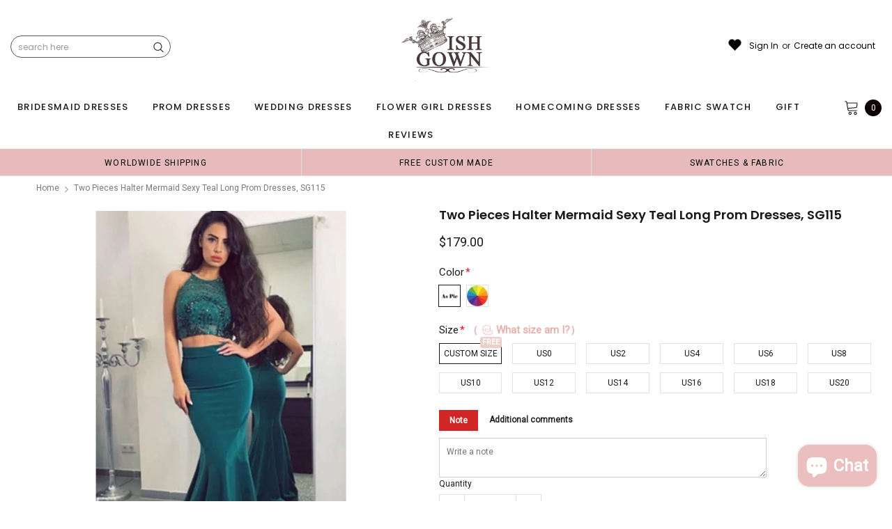

--- FILE ---
content_type: text/javascript; charset=utf-8
request_url: https://wishgown.com/products/two-pieces-halter-mermaid-sexy-teal-long-prom-dresses-sg115.js
body_size: 2757
content:
{"id":1773172949049,"title":"Two Pieces Halter Mermaid Sexy Teal Long Prom Dresses, SG115","handle":"two-pieces-halter-mermaid-sexy-teal-long-prom-dresses-sg115","description":"\u003cp\u003eTwo Pieces Halter Mermaid Sexy Teal Long Prom Dresses, SG115\u003c\/p\u003e\n\u003cp\u003eThe dress is fully lined, chest pad in the bust, lace up back or zipper back are all available.\u003c\/p\u003e\n\u003cp\u003eThis dress could be custom made in size and color, there are no extra cost.\u003c\/p\u003e\n\u003cp\u003eDescription of dress\u003c\/p\u003e\n\u003cp\u003e1, Material: double FDY, beads, sequin, rhinestone,\u003cspan\u003e \u003c\/span\u003e\u003cspan\u003epongee, \u003c\/span\u003e\u003cspan\u003eelastic silk like satin.\u003c\/span\u003e\u003c\/p\u003e\n\u003cp\u003e2, Color: picture color or other colors, there are many colors available, please contact us if you need fabric swatch.\u003c\/p\u003e\n\u003cp\u003e3, Size: standard size or custom size.\u003cbr\u003eBe sure to pay close attention to the size chart for each of our dresses. The size charts vary by dress designer.\u003cbr\u003eIf dress is custom made, we need the measurements as following, please leave a note after checking out.\u003cbr\u003ebust______ cm\/inch\u003cspan\u003e \u003c\/span\u003e\u003cbr\u003ewaist______cm\/inch\u003cspan\u003e \u003c\/span\u003e\u003cbr\u003ehip:_______cm\/inch\u003cspan\u003e \u003c\/span\u003e\u003cbr\u003eshoulder to shoulder :_______cm\/inch (measured from back of shoulder)\u003cspan\u003e \u003c\/span\u003e\u003cbr\u003eshoulder to bust :_______cm\/inch (measured from middle shoulder to nipple)\u003cspan\u003e \u003c\/span\u003e\u003cbr\u003eshoulder to waist :_______cm\/inch (measured from middle shoulder to natural waist)\u003cspan\u003e \u003c\/span\u003e\u003cbr\u003eshoulder to hem with shoes on:_______cm\/inch (measured from middle of shoulder over nipple to end of skirt, please include your shoes on)\u003cspan\u003e \u003c\/span\u003e\u003cbr\u003enipple to nipple:_______cm\/inch\u003cspan\u003e \u003c\/span\u003e\u003cbr\u003earmhole__________cm\/inch (end of arm)\u003c\/p\u003e\n\u003cp\u003e4, Delivery time:\u003cbr\u003e\u003cspan\u003eRush order: within 20 days or earlier, please choose rush shipping when ordering.\u003c\/span\u003e\u003cbr\u003eNormal time: Within 30 days (From May to Dec)\u003cspan\u003e \u003c\/span\u003e\u003cbr\u003eAround 35 days (From Jan to April), it's busy season together with spring festival holiday, so produce time will be long.\u003c\/p\u003e\n\u003cp\u003e5, Packing: in order to save your shipping cost, each dress will be packed tightly with water proof bag .\u003c\/p\u003e\n\u003cp\u003e6, Shipping: by UPS or DHL or some special airline.\u003c\/p\u003e\n\u003cp\u003e7, Payment: Paypal, bank transfer, western union, money gram and so on.\u003c\/p\u003e\n\u003cp\u003e8, Return Policy:\u003cbr\u003eWe will accept returns if dresses have quality problems, wrong delivery time, we also hold the right to refuse any unreasonable returns, such as wrong size you gave us or standard size which we made right, but we offer free modify.\u003cspan\u003e \u003c\/span\u003e\u003cbr\u003ePlease see following for the list of quality issues that are fully refundable for:\u003cspan\u003e \u003c\/span\u003e\u003cbr\u003eWrong Size, Wrong Colour, Wrong style, Damaged dress- 100% Refund or remake one or return 50% payment to you, you keep the dress.\u003c\/p\u003e\n\u003cp\u003eIn order for your return or exchange to be accepted, please carefully follow our guide:\u003cspan\u003e \u003c\/span\u003e\u003cbr\u003e1. Contact us within 2 days of receiving the dress (please let us know if you have some exceptional case in advance)\u003cspan\u003e \u003c\/span\u003e\u003cbr\u003e2. Provide us with photos of the dress, to show evidence of damage or bad quality, this also applies for the size, or incorrect style and colour etc.\u003cspan\u003e \u003c\/span\u003e\u003cbr\u003e3. The returned item must be in perfect condition (as new), you can try the dress on, but be sure not to stretch it or make any dirty marks, otherwise it will not be accepted.\u003cspan\u003e \u003c\/span\u003e\u003cbr\u003e4. The tracking number of the returned item must be provided together with the reference code issued.\u003cspan\u003e \u003c\/span\u003e\u003cbr\u003e5. If you prefer to exchange dresses, then a price difference will be charged if more expensive.\u003cspan\u003e \u003c\/span\u003e\u003cbr\u003e6. You are required to pay for the shipping fee to return or exchange the dress.\u003cspan\u003e \u003c\/span\u003e\u003cbr\u003e7. When you return the package to us, please pay attention to the following points, if not, customers should pay for the duty:\u003cspan\u003e \u003c\/span\u003e\u003cbr\u003ewe put all of our energy and mind into each dress, each of our dress are full of love, our long experience and skilled craftsmanship keep less return rate till now, but if there are our problems, we could return all your payment, for more details, please see our FAQ.\u003c\/p\u003e\n\u003cp\u003e9, Custom taxes\u003cspan\u003e \u003c\/span\u003e\u003cbr\u003eExcept Unite States, most buyers need to pay customs taxes, in order to save cost for you, we have marked around $30-40.00 on the invoice, then you just pay less taxes, please note that it's express help customs collect this payment, it is not shipping cost, as shipping cost has already paid before sending.\u003c\/p\u003e\n\u003cp\u003eOur advantage:\u003cspan\u003e \u003c\/span\u003e\u003cbr\u003eWe do long time dresses for some famous brands, we also make dresses for designers in European and USA client, please trust us, our strong team could make sure each dress will be your dream dresses.\u003c\/p\u003e\n\u003cp\u003eTwo Pieces Halter Mermaid Sexy Teal Long Prom Dresses, SG115\u003c\/p\u003e","published_at":"2016-09-02T04:43:00-04:00","created_at":"2018-10-21T21:13:32-04:00","vendor":"wishgown","type":"prom dresses","tags":["150-200","2 piece","2 pieces","halter","long","long prom dress","long prom dresses","maxi","maxi prom dresses","mermaid","occasion dress","prom dress","prom dresses","sexy","sleeveless","teal","two piece","two-pieces"],"price":17900,"price_min":17900,"price_max":17900,"available":true,"price_varies":false,"compare_at_price":null,"compare_at_price_min":0,"compare_at_price_max":0,"compare_at_price_varies":false,"variants":[{"id":17475194421305,"title":"Custom Size \/ Picture Color","option1":"Custom Size","option2":"Picture Color","option3":null,"sku":"","requires_shipping":true,"taxable":true,"featured_image":null,"available":true,"name":"Two Pieces Halter Mermaid Sexy Teal Long Prom Dresses, SG115 - Custom Size \/ Picture Color","public_title":"Custom Size \/ Picture Color","options":["Custom Size","Picture Color"],"price":17900,"weight":900,"compare_at_price":null,"inventory_quantity":50,"inventory_management":"shopify","inventory_policy":"deny","barcode":"","requires_selling_plan":false,"selling_plan_allocations":[]},{"id":17475194486841,"title":"Custom Size \/ Custom Color(leaving a note)","option1":"Custom Size","option2":"Custom Color(leaving a note)","option3":null,"sku":"","requires_shipping":true,"taxable":true,"featured_image":null,"available":true,"name":"Two Pieces Halter Mermaid Sexy Teal Long Prom Dresses, SG115 - Custom Size \/ Custom Color(leaving a note)","public_title":"Custom Size \/ Custom Color(leaving a note)","options":["Custom Size","Custom Color(leaving a note)"],"price":17900,"weight":900,"compare_at_price":null,"inventory_quantity":50,"inventory_management":"shopify","inventory_policy":"deny","barcode":"","requires_selling_plan":false,"selling_plan_allocations":[]},{"id":17475194519609,"title":"US0 \/ Picture Color","option1":"US0","option2":"Picture Color","option3":null,"sku":"","requires_shipping":true,"taxable":true,"featured_image":null,"available":true,"name":"Two Pieces Halter Mermaid Sexy Teal Long Prom Dresses, SG115 - US0 \/ Picture Color","public_title":"US0 \/ Picture Color","options":["US0","Picture Color"],"price":17900,"weight":900,"compare_at_price":null,"inventory_quantity":50,"inventory_management":"shopify","inventory_policy":"deny","barcode":"","requires_selling_plan":false,"selling_plan_allocations":[]},{"id":17475194552377,"title":"US0 \/ Custom Color(leaving a note)","option1":"US0","option2":"Custom Color(leaving a note)","option3":null,"sku":"","requires_shipping":true,"taxable":true,"featured_image":null,"available":true,"name":"Two Pieces Halter Mermaid Sexy Teal Long Prom Dresses, SG115 - US0 \/ Custom Color(leaving a note)","public_title":"US0 \/ Custom Color(leaving a note)","options":["US0","Custom Color(leaving a note)"],"price":17900,"weight":900,"compare_at_price":null,"inventory_quantity":50,"inventory_management":"shopify","inventory_policy":"deny","barcode":"","requires_selling_plan":false,"selling_plan_allocations":[]},{"id":17475194585145,"title":"US2 \/ Picture Color","option1":"US2","option2":"Picture Color","option3":null,"sku":"","requires_shipping":true,"taxable":true,"featured_image":null,"available":true,"name":"Two Pieces Halter Mermaid Sexy Teal Long Prom Dresses, SG115 - US2 \/ Picture Color","public_title":"US2 \/ Picture Color","options":["US2","Picture Color"],"price":17900,"weight":900,"compare_at_price":null,"inventory_quantity":50,"inventory_management":"shopify","inventory_policy":"deny","barcode":"","requires_selling_plan":false,"selling_plan_allocations":[]},{"id":17475194617913,"title":"US2 \/ Custom Color(leaving a note)","option1":"US2","option2":"Custom Color(leaving a note)","option3":null,"sku":"","requires_shipping":true,"taxable":true,"featured_image":null,"available":true,"name":"Two Pieces Halter Mermaid Sexy Teal Long Prom Dresses, SG115 - US2 \/ Custom Color(leaving a note)","public_title":"US2 \/ Custom Color(leaving a note)","options":["US2","Custom Color(leaving a note)"],"price":17900,"weight":900,"compare_at_price":null,"inventory_quantity":50,"inventory_management":"shopify","inventory_policy":"deny","barcode":"","requires_selling_plan":false,"selling_plan_allocations":[]},{"id":17475194650681,"title":"US4 \/ Picture Color","option1":"US4","option2":"Picture Color","option3":null,"sku":"","requires_shipping":true,"taxable":true,"featured_image":null,"available":true,"name":"Two Pieces Halter Mermaid Sexy Teal Long Prom Dresses, SG115 - US4 \/ Picture Color","public_title":"US4 \/ Picture Color","options":["US4","Picture Color"],"price":17900,"weight":900,"compare_at_price":null,"inventory_quantity":50,"inventory_management":"shopify","inventory_policy":"deny","barcode":"","requires_selling_plan":false,"selling_plan_allocations":[]},{"id":17475194683449,"title":"US4 \/ Custom Color(leaving a note)","option1":"US4","option2":"Custom Color(leaving a note)","option3":null,"sku":"","requires_shipping":true,"taxable":true,"featured_image":null,"available":true,"name":"Two Pieces Halter Mermaid Sexy Teal Long Prom Dresses, SG115 - US4 \/ Custom Color(leaving a note)","public_title":"US4 \/ Custom Color(leaving a note)","options":["US4","Custom Color(leaving a note)"],"price":17900,"weight":900,"compare_at_price":null,"inventory_quantity":50,"inventory_management":"shopify","inventory_policy":"deny","barcode":"","requires_selling_plan":false,"selling_plan_allocations":[]},{"id":17475194716217,"title":"US6 \/ Picture Color","option1":"US6","option2":"Picture Color","option3":null,"sku":"","requires_shipping":true,"taxable":true,"featured_image":null,"available":true,"name":"Two Pieces Halter Mermaid Sexy Teal Long Prom Dresses, SG115 - US6 \/ Picture Color","public_title":"US6 \/ Picture Color","options":["US6","Picture Color"],"price":17900,"weight":900,"compare_at_price":null,"inventory_quantity":50,"inventory_management":"shopify","inventory_policy":"deny","barcode":"","requires_selling_plan":false,"selling_plan_allocations":[]},{"id":17475194748985,"title":"US6 \/ Custom Color(leaving a note)","option1":"US6","option2":"Custom Color(leaving a note)","option3":null,"sku":"","requires_shipping":true,"taxable":true,"featured_image":null,"available":true,"name":"Two Pieces Halter Mermaid Sexy Teal Long Prom Dresses, SG115 - US6 \/ Custom Color(leaving a note)","public_title":"US6 \/ Custom Color(leaving a note)","options":["US6","Custom Color(leaving a note)"],"price":17900,"weight":900,"compare_at_price":null,"inventory_quantity":50,"inventory_management":"shopify","inventory_policy":"deny","barcode":"","requires_selling_plan":false,"selling_plan_allocations":[]},{"id":17475194781753,"title":"US8 \/ Picture Color","option1":"US8","option2":"Picture Color","option3":null,"sku":"","requires_shipping":true,"taxable":true,"featured_image":null,"available":true,"name":"Two Pieces Halter Mermaid Sexy Teal Long Prom Dresses, SG115 - US8 \/ Picture Color","public_title":"US8 \/ Picture Color","options":["US8","Picture Color"],"price":17900,"weight":900,"compare_at_price":null,"inventory_quantity":50,"inventory_management":"shopify","inventory_policy":"deny","barcode":"","requires_selling_plan":false,"selling_plan_allocations":[]},{"id":17475194814521,"title":"US8 \/ Custom Color(leaving a note)","option1":"US8","option2":"Custom Color(leaving a note)","option3":null,"sku":"","requires_shipping":true,"taxable":true,"featured_image":null,"available":true,"name":"Two Pieces Halter Mermaid Sexy Teal Long Prom Dresses, SG115 - US8 \/ Custom Color(leaving a note)","public_title":"US8 \/ Custom Color(leaving a note)","options":["US8","Custom Color(leaving a note)"],"price":17900,"weight":900,"compare_at_price":null,"inventory_quantity":50,"inventory_management":"shopify","inventory_policy":"deny","barcode":"","requires_selling_plan":false,"selling_plan_allocations":[]},{"id":17475194847289,"title":"US10 \/ Picture Color","option1":"US10","option2":"Picture Color","option3":null,"sku":"","requires_shipping":true,"taxable":true,"featured_image":null,"available":true,"name":"Two Pieces Halter Mermaid Sexy Teal Long Prom Dresses, SG115 - US10 \/ Picture Color","public_title":"US10 \/ Picture Color","options":["US10","Picture Color"],"price":17900,"weight":900,"compare_at_price":null,"inventory_quantity":50,"inventory_management":"shopify","inventory_policy":"deny","barcode":"","requires_selling_plan":false,"selling_plan_allocations":[]},{"id":17475194880057,"title":"US10 \/ Custom Color(leaving a note)","option1":"US10","option2":"Custom Color(leaving a note)","option3":null,"sku":"","requires_shipping":true,"taxable":true,"featured_image":null,"available":true,"name":"Two Pieces Halter Mermaid Sexy Teal Long Prom Dresses, SG115 - US10 \/ Custom Color(leaving a note)","public_title":"US10 \/ Custom Color(leaving a note)","options":["US10","Custom Color(leaving a note)"],"price":17900,"weight":900,"compare_at_price":null,"inventory_quantity":50,"inventory_management":"shopify","inventory_policy":"deny","barcode":"","requires_selling_plan":false,"selling_plan_allocations":[]},{"id":17475194912825,"title":"US12 \/ Picture Color","option1":"US12","option2":"Picture Color","option3":null,"sku":"","requires_shipping":true,"taxable":true,"featured_image":null,"available":true,"name":"Two Pieces Halter Mermaid Sexy Teal Long Prom Dresses, SG115 - US12 \/ Picture Color","public_title":"US12 \/ Picture Color","options":["US12","Picture Color"],"price":17900,"weight":900,"compare_at_price":null,"inventory_quantity":50,"inventory_management":"shopify","inventory_policy":"deny","barcode":"","requires_selling_plan":false,"selling_plan_allocations":[]},{"id":17475194945593,"title":"US12 \/ Custom Color(leaving a note)","option1":"US12","option2":"Custom Color(leaving a note)","option3":null,"sku":"","requires_shipping":true,"taxable":true,"featured_image":null,"available":true,"name":"Two Pieces Halter Mermaid Sexy Teal Long Prom Dresses, SG115 - US12 \/ Custom Color(leaving a note)","public_title":"US12 \/ Custom Color(leaving a note)","options":["US12","Custom Color(leaving a note)"],"price":17900,"weight":900,"compare_at_price":null,"inventory_quantity":50,"inventory_management":"shopify","inventory_policy":"deny","barcode":"","requires_selling_plan":false,"selling_plan_allocations":[]},{"id":17475194978361,"title":"US14 \/ Picture Color","option1":"US14","option2":"Picture Color","option3":null,"sku":"","requires_shipping":true,"taxable":true,"featured_image":null,"available":true,"name":"Two Pieces Halter Mermaid Sexy Teal Long Prom Dresses, SG115 - US14 \/ Picture Color","public_title":"US14 \/ Picture Color","options":["US14","Picture Color"],"price":17900,"weight":900,"compare_at_price":null,"inventory_quantity":50,"inventory_management":"shopify","inventory_policy":"deny","barcode":"","requires_selling_plan":false,"selling_plan_allocations":[]},{"id":17475195011129,"title":"US14 \/ Custom Color(leaving a note)","option1":"US14","option2":"Custom Color(leaving a note)","option3":null,"sku":"","requires_shipping":true,"taxable":true,"featured_image":null,"available":true,"name":"Two Pieces Halter Mermaid Sexy Teal Long Prom Dresses, SG115 - US14 \/ Custom Color(leaving a note)","public_title":"US14 \/ Custom Color(leaving a note)","options":["US14","Custom Color(leaving a note)"],"price":17900,"weight":900,"compare_at_price":null,"inventory_quantity":50,"inventory_management":"shopify","inventory_policy":"deny","barcode":"","requires_selling_plan":false,"selling_plan_allocations":[]},{"id":17475195043897,"title":"US16 \/ Picture Color","option1":"US16","option2":"Picture Color","option3":null,"sku":"","requires_shipping":true,"taxable":true,"featured_image":null,"available":true,"name":"Two Pieces Halter Mermaid Sexy Teal Long Prom Dresses, SG115 - US16 \/ Picture Color","public_title":"US16 \/ Picture Color","options":["US16","Picture Color"],"price":17900,"weight":900,"compare_at_price":null,"inventory_quantity":50,"inventory_management":"shopify","inventory_policy":"deny","barcode":"","requires_selling_plan":false,"selling_plan_allocations":[]},{"id":17475195076665,"title":"US16 \/ Custom Color(leaving a note)","option1":"US16","option2":"Custom Color(leaving a note)","option3":null,"sku":"","requires_shipping":true,"taxable":true,"featured_image":null,"available":true,"name":"Two Pieces Halter Mermaid Sexy Teal Long Prom Dresses, SG115 - US16 \/ Custom Color(leaving a note)","public_title":"US16 \/ Custom Color(leaving a note)","options":["US16","Custom Color(leaving a note)"],"price":17900,"weight":900,"compare_at_price":null,"inventory_quantity":50,"inventory_management":"shopify","inventory_policy":"deny","barcode":"","requires_selling_plan":false,"selling_plan_allocations":[]},{"id":17475195109433,"title":"US18 \/ Picture Color","option1":"US18","option2":"Picture Color","option3":null,"sku":"","requires_shipping":true,"taxable":true,"featured_image":null,"available":true,"name":"Two Pieces Halter Mermaid Sexy Teal Long Prom Dresses, SG115 - US18 \/ Picture Color","public_title":"US18 \/ Picture Color","options":["US18","Picture Color"],"price":17900,"weight":900,"compare_at_price":null,"inventory_quantity":50,"inventory_management":"shopify","inventory_policy":"deny","barcode":"","requires_selling_plan":false,"selling_plan_allocations":[]},{"id":17475195142201,"title":"US18 \/ Custom Color(leaving a note)","option1":"US18","option2":"Custom Color(leaving a note)","option3":null,"sku":"","requires_shipping":true,"taxable":true,"featured_image":null,"available":true,"name":"Two Pieces Halter Mermaid Sexy Teal Long Prom Dresses, SG115 - US18 \/ Custom Color(leaving a note)","public_title":"US18 \/ Custom Color(leaving a note)","options":["US18","Custom Color(leaving a note)"],"price":17900,"weight":900,"compare_at_price":null,"inventory_quantity":50,"inventory_management":"shopify","inventory_policy":"deny","barcode":"","requires_selling_plan":false,"selling_plan_allocations":[]},{"id":17475195174969,"title":"US20 \/ Picture Color","option1":"US20","option2":"Picture Color","option3":null,"sku":"","requires_shipping":true,"taxable":true,"featured_image":null,"available":true,"name":"Two Pieces Halter Mermaid Sexy Teal Long Prom Dresses, SG115 - US20 \/ Picture Color","public_title":"US20 \/ Picture Color","options":["US20","Picture Color"],"price":17900,"weight":900,"compare_at_price":null,"inventory_quantity":50,"inventory_management":"shopify","inventory_policy":"deny","barcode":"","requires_selling_plan":false,"selling_plan_allocations":[]},{"id":17475195207737,"title":"US20 \/ Custom Color(leaving a note)","option1":"US20","option2":"Custom Color(leaving a note)","option3":null,"sku":"","requires_shipping":true,"taxable":true,"featured_image":null,"available":true,"name":"Two Pieces Halter Mermaid Sexy Teal Long Prom Dresses, SG115 - US20 \/ Custom Color(leaving a note)","public_title":"US20 \/ Custom Color(leaving a note)","options":["US20","Custom Color(leaving a note)"],"price":17900,"weight":900,"compare_at_price":null,"inventory_quantity":50,"inventory_management":"shopify","inventory_policy":"deny","barcode":"","requires_selling_plan":false,"selling_plan_allocations":[]}],"images":["\/\/cdn.shopify.com\/s\/files\/1\/1468\/5710\/products\/prom_dress_ab9d8832-0df4-482f-82ed-ff9382feeba8.jpg?v=1540171095","\/\/cdn.shopify.com\/s\/files\/1\/1468\/5710\/products\/prom_dress1_9509fb24-105e-400b-b5b6-631150bd6009.jpg?v=1540171095","\/\/cdn.shopify.com\/s\/files\/1\/1468\/5710\/products\/size_chart_f4b8757a-9d2e-41c5-8da4-75028141829f.jpg?v=1540171095","\/\/cdn.shopify.com\/s\/files\/1\/1468\/5710\/products\/Double_FDY_Fabric_2548d153-e0cc-4901-b39b-db13e601cc12.jpg?v=1540171095"],"featured_image":"\/\/cdn.shopify.com\/s\/files\/1\/1468\/5710\/products\/prom_dress_ab9d8832-0df4-482f-82ed-ff9382feeba8.jpg?v=1540171095","options":[{"name":"Size","position":1,"values":["Custom Size","US0","US2","US4","US6","US8","US10","US12","US14","US16","US18","US20"]},{"name":"Color","position":2,"values":["Picture Color","Custom Color(leaving a note)"]}],"url":"\/products\/two-pieces-halter-mermaid-sexy-teal-long-prom-dresses-sg115","media":[{"alt":null,"id":2398855823417,"position":1,"preview_image":{"aspect_ratio":1.0,"height":700,"width":700,"src":"https:\/\/cdn.shopify.com\/s\/files\/1\/1468\/5710\/products\/prom_dress_ab9d8832-0df4-482f-82ed-ff9382feeba8.jpg?v=1540171095"},"aspect_ratio":1.0,"height":700,"media_type":"image","src":"https:\/\/cdn.shopify.com\/s\/files\/1\/1468\/5710\/products\/prom_dress_ab9d8832-0df4-482f-82ed-ff9382feeba8.jpg?v=1540171095","width":700},{"alt":null,"id":2398855856185,"position":2,"preview_image":{"aspect_ratio":0.5,"height":1400,"width":700,"src":"https:\/\/cdn.shopify.com\/s\/files\/1\/1468\/5710\/products\/prom_dress1_9509fb24-105e-400b-b5b6-631150bd6009.jpg?v=1540171095"},"aspect_ratio":0.5,"height":1400,"media_type":"image","src":"https:\/\/cdn.shopify.com\/s\/files\/1\/1468\/5710\/products\/prom_dress1_9509fb24-105e-400b-b5b6-631150bd6009.jpg?v=1540171095","width":700},{"alt":null,"id":2398855888953,"position":3,"preview_image":{"aspect_ratio":4.699,"height":133,"width":625,"src":"https:\/\/cdn.shopify.com\/s\/files\/1\/1468\/5710\/products\/size_chart_f4b8757a-9d2e-41c5-8da4-75028141829f.jpg?v=1540171095"},"aspect_ratio":4.699,"height":133,"media_type":"image","src":"https:\/\/cdn.shopify.com\/s\/files\/1\/1468\/5710\/products\/size_chart_f4b8757a-9d2e-41c5-8da4-75028141829f.jpg?v=1540171095","width":625},{"alt":null,"id":2398855757881,"position":4,"preview_image":{"aspect_ratio":1.112,"height":1856,"width":2063,"src":"https:\/\/cdn.shopify.com\/s\/files\/1\/1468\/5710\/products\/Double_FDY_Fabric_2548d153-e0cc-4901-b39b-db13e601cc12.jpg?v=1540171095"},"aspect_ratio":1.112,"height":1856,"media_type":"image","src":"https:\/\/cdn.shopify.com\/s\/files\/1\/1468\/5710\/products\/Double_FDY_Fabric_2548d153-e0cc-4901-b39b-db13e601cc12.jpg?v=1540171095","width":2063}],"requires_selling_plan":false,"selling_plan_groups":[]}